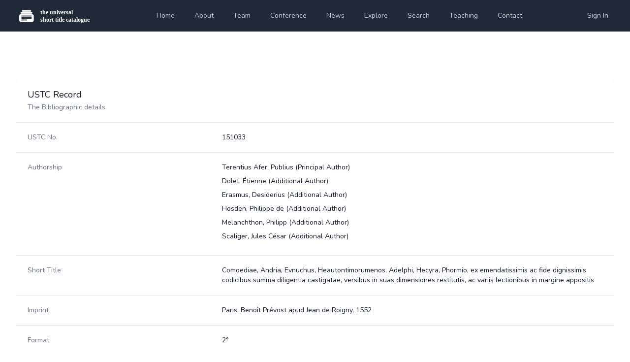

--- FILE ---
content_type: text/html; charset=UTF-8
request_url: https://www.ustc.ac.uk/editions/151033
body_size: 10796
content:
<!DOCTYPE html>
<html lang="en">

<head>
    <meta charset="utf-8">
    <meta name="viewport" content="width=device-width, initial-scale=1">

    <title inertia>USTC</title>

    <!-- Fonts -->
    <link rel="stylesheet" href="https://fonts.googleapis.com/css2?family=Nunito:wght@400;600;700&display=swap">

    <!-- Styles -->
    <link rel="stylesheet" href="/css/app.css?id=d416c7977c42ca8d2978b6a16981f989">

    <!-- Scripts -->
    <script type="text/javascript">
    const Ziggy = {"url":"https:\/\/www.ustc.ac.uk","port":null,"defaults":{},"routes":{"ignition.healthCheck":{"uri":"_ignition\/health-check","methods":["GET","HEAD"]},"ignition.executeSolution":{"uri":"_ignition\/execute-solution","methods":["POST"]},"ignition.shareReport":{"uri":"_ignition\/share-report","methods":["POST"]},"ignition.scripts":{"uri":"_ignition\/scripts\/{script}","methods":["GET","HEAD"],"parameters":["script"]},"ignition.styles":{"uri":"_ignition\/styles\/{style}","methods":["GET","HEAD"],"parameters":["style"]},"nova.api.":{"uri":"nova-api\/{resource}\/{resourceId}\/attach-morphed\/{relatedResource}","methods":["POST"],"parameters":["resource","resourceId","relatedResource"]},"nova.api.start-nova-impersonation":{"uri":"nova-api\/impersonate","methods":["POST"]},"nova.api.stop-nova-impersonation":{"uri":"nova-api\/impersonate","methods":["DELETE"]},"nova.pages.login":{"uri":"cicero\/login","methods":["GET","HEAD"]},"nova.login":{"uri":"cicero\/login","methods":["POST"]},"nova.logout":{"uri":"cicero\/logout","methods":["POST"]},"nova.pages.password.email":{"uri":"cicero\/password\/reset","methods":["GET","HEAD"]},"nova.password.email":{"uri":"cicero\/password\/email","methods":["POST"]},"nova.pages.password.reset":{"uri":"cicero\/password\/reset\/{token}","methods":["GET","HEAD"],"parameters":["token"]},"nova.password.reset":{"uri":"cicero\/password\/reset","methods":["POST"]},"nova.pages.403":{"uri":"cicero\/403","methods":["GET","HEAD"]},"nova.pages.404":{"uri":"cicero\/404","methods":["GET","HEAD"]},"nova.pages.home":{"uri":"cicero","methods":["GET","HEAD"]},"nova.pages.dashboard":{"uri":"cicero\/dashboard","methods":["GET","HEAD","POST","PUT","PATCH","DELETE","OPTIONS"]},"nova.pages.dashboard.custom":{"uri":"cicero\/dashboards\/{name}","methods":["GET","HEAD"],"parameters":["name"]},"nova.pages.index":{"uri":"cicero\/resources\/{resource}","methods":["GET","HEAD"],"parameters":["resource"]},"nova.pages.create":{"uri":"cicero\/resources\/{resource}\/new","methods":["GET","HEAD"],"parameters":["resource"]},"nova.pages.detail":{"uri":"cicero\/resources\/{resource}\/{resourceId}","methods":["GET","HEAD"],"parameters":["resource","resourceId"]},"nova.pages.edit":{"uri":"cicero\/resources\/{resource}\/{resourceId}\/edit","methods":["GET","HEAD"],"parameters":["resource","resourceId"]},"nova.pages.replicate":{"uri":"cicero\/resources\/{resource}\/{resourceId}\/replicate","methods":["GET","HEAD"],"parameters":["resource","resourceId"]},"nova.pages.lens":{"uri":"cicero\/resources\/{resource}\/lens\/{lens}","methods":["GET","HEAD"],"parameters":["resource","lens"]},"nova.pages.attach":{"uri":"cicero\/resources\/{resource}\/{resourceId}\/attach\/{relatedResource}","methods":["GET","HEAD"],"parameters":["resource","resourceId","relatedResource"]},"nova.pages.edit-attached":{"uri":"cicero\/resources\/{resource}\/{resourceId}\/edit-attached\/{relatedResource}\/{relatedResourceId}","methods":["GET","HEAD"],"parameters":["resource","resourceId","relatedResource","relatedResourceId"]},"home":{"uri":"\/","methods":["GET","HEAD"]},"about":{"uri":"about","methods":["GET","HEAD"]},"conference":{"uri":"conference","methods":["GET","HEAD"]},"contact":{"uri":"contact","methods":["GET","HEAD"]},"explore":{"uri":"explore","methods":["GET","HEAD"]},"news":{"uri":"news","methods":["GET","HEAD"]},"post":{"uri":"news\/{slug}","methods":["GET","HEAD"],"parameters":["slug"]},"search":{"uri":"search","methods":["GET","HEAD"]},"teaching":{"uri":"teaching","methods":["GET","HEAD"]},"team":{"uri":"team","methods":["GET","HEAD"]},"login":{"uri":"login","methods":["GET","HEAD"]},"password.request":{"uri":"forgot-password","methods":["GET","HEAD"]},"password.email":{"uri":"forgot-password","methods":["POST"]},"password.reset":{"uri":"reset-password\/{token}","methods":["GET","HEAD"],"parameters":["token"]},"password.update":{"uri":"reset-password","methods":["POST"]},"verification.notice":{"uri":"verify-email","methods":["GET","HEAD"]},"verification.verify":{"uri":"verify-email\/{id}\/{hash}","methods":["GET","HEAD"],"parameters":["id","hash"]},"verification.send":{"uri":"email\/verification-notification","methods":["POST"]},"password.confirm":{"uri":"confirm-password","methods":["GET","HEAD"]},"logout":{"uri":"logout","methods":["POST"]}}};

    !function(t,r){"object"==typeof exports&&"undefined"!=typeof module?module.exports=r():"function"==typeof define&&define.amd?define(r):(t||self).route=r()}(this,function(){function t(t,r){for(var e=0;e<r.length;e++){var n=r[e];n.enumerable=n.enumerable||!1,n.configurable=!0,"value"in n&&(n.writable=!0),Object.defineProperty(t,"symbol"==typeof(o=function(t,r){if("object"!=typeof t||null===t)return t;var e=t[Symbol.toPrimitive];if(void 0!==e){var n=e.call(t,"string");if("object"!=typeof n)return n;throw new TypeError("@@toPrimitive must return a primitive value.")}return String(t)}(n.key))?o:String(o),n)}var o}function r(r,e,n){return e&&t(r.prototype,e),n&&t(r,n),Object.defineProperty(r,"prototype",{writable:!1}),r}function e(){return e=Object.assign?Object.assign.bind():function(t){for(var r=1;r<arguments.length;r++){var e=arguments[r];for(var n in e)Object.prototype.hasOwnProperty.call(e,n)&&(t[n]=e[n])}return t},e.apply(this,arguments)}function n(t){return n=Object.setPrototypeOf?Object.getPrototypeOf.bind():function(t){return t.__proto__||Object.getPrototypeOf(t)},n(t)}function o(t,r){return o=Object.setPrototypeOf?Object.setPrototypeOf.bind():function(t,r){return t.__proto__=r,t},o(t,r)}function i(t,r,e){return i=function(){if("undefined"==typeof Reflect||!Reflect.construct)return!1;if(Reflect.construct.sham)return!1;if("function"==typeof Proxy)return!0;try{return Boolean.prototype.valueOf.call(Reflect.construct(Boolean,[],function(){})),!0}catch(t){return!1}}()?Reflect.construct.bind():function(t,r,e){var n=[null];n.push.apply(n,r);var i=new(Function.bind.apply(t,n));return e&&o(i,e.prototype),i},i.apply(null,arguments)}function u(t){var r="function"==typeof Map?new Map:void 0;return u=function(t){if(null===t||-1===Function.toString.call(t).indexOf("[native code]"))return t;if("function"!=typeof t)throw new TypeError("Super expression must either be null or a function");if(void 0!==r){if(r.has(t))return r.get(t);r.set(t,e)}function e(){return i(t,arguments,n(this).constructor)}return e.prototype=Object.create(t.prototype,{constructor:{value:e,enumerable:!1,writable:!0,configurable:!0}}),o(e,t)},u(t)}var f=String.prototype.replace,a=/%20/g,c="RFC3986",l={default:c,formatters:{RFC1738:function(t){return f.call(t,a,"+")},RFC3986:function(t){return String(t)}},RFC1738:"RFC1738",RFC3986:c},s=Object.prototype.hasOwnProperty,v=Array.isArray,p=function(){for(var t=[],r=0;r<256;++r)t.push("%"+((r<16?"0":"")+r.toString(16)).toUpperCase());return t}(),y=function(t,r){for(var e=r&&r.plainObjects?Object.create(null):{},n=0;n<t.length;++n)void 0!==t[n]&&(e[n]=t[n]);return e},d={arrayToObject:y,assign:function(t,r){return Object.keys(r).reduce(function(t,e){return t[e]=r[e],t},t)},combine:function(t,r){return[].concat(t,r)},compact:function(t){for(var r=[{obj:{o:t},prop:"o"}],e=[],n=0;n<r.length;++n)for(var o=r[n],i=o.obj[o.prop],u=Object.keys(i),f=0;f<u.length;++f){var a=u[f],c=i[a];"object"==typeof c&&null!==c&&-1===e.indexOf(c)&&(r.push({obj:i,prop:a}),e.push(c))}return function(t){for(;t.length>1;){var r=t.pop(),e=r.obj[r.prop];if(v(e)){for(var n=[],o=0;o<e.length;++o)void 0!==e[o]&&n.push(e[o]);r.obj[r.prop]=n}}}(r),t},decode:function(t,r,e){var n=t.replace(/\+/g," ");if("iso-8859-1"===e)return n.replace(/%[0-9a-f]{2}/gi,unescape);try{return decodeURIComponent(n)}catch(t){return n}},encode:function(t,r,e,n,o){if(0===t.length)return t;var i=t;if("symbol"==typeof t?i=Symbol.prototype.toString.call(t):"string"!=typeof t&&(i=String(t)),"iso-8859-1"===e)return escape(i).replace(/%u[0-9a-f]{4}/gi,function(t){return"%26%23"+parseInt(t.slice(2),16)+"%3B"});for(var u="",f=0;f<i.length;++f){var a=i.charCodeAt(f);45===a||46===a||95===a||126===a||a>=48&&a<=57||a>=65&&a<=90||a>=97&&a<=122||o===l.RFC1738&&(40===a||41===a)?u+=i.charAt(f):a<128?u+=p[a]:a<2048?u+=p[192|a>>6]+p[128|63&a]:a<55296||a>=57344?u+=p[224|a>>12]+p[128|a>>6&63]+p[128|63&a]:(a=65536+((1023&a)<<10|1023&i.charCodeAt(f+=1)),u+=p[240|a>>18]+p[128|a>>12&63]+p[128|a>>6&63]+p[128|63&a])}return u},isBuffer:function(t){return!(!t||"object"!=typeof t||!(t.constructor&&t.constructor.isBuffer&&t.constructor.isBuffer(t)))},isRegExp:function(t){return"[object RegExp]"===Object.prototype.toString.call(t)},maybeMap:function(t,r){if(v(t)){for(var e=[],n=0;n<t.length;n+=1)e.push(r(t[n]));return e}return r(t)},merge:function t(r,e,n){if(!e)return r;if("object"!=typeof e){if(v(r))r.push(e);else{if(!r||"object"!=typeof r)return[r,e];(n&&(n.plainObjects||n.allowPrototypes)||!s.call(Object.prototype,e))&&(r[e]=!0)}return r}if(!r||"object"!=typeof r)return[r].concat(e);var o=r;return v(r)&&!v(e)&&(o=y(r,n)),v(r)&&v(e)?(e.forEach(function(e,o){if(s.call(r,o)){var i=r[o];i&&"object"==typeof i&&e&&"object"==typeof e?r[o]=t(i,e,n):r.push(e)}else r[o]=e}),r):Object.keys(e).reduce(function(r,o){var i=e[o];return r[o]=s.call(r,o)?t(r[o],i,n):i,r},o)}},b=Object.prototype.hasOwnProperty,h={brackets:function(t){return t+"[]"},comma:"comma",indices:function(t,r){return t+"["+r+"]"},repeat:function(t){return t}},g=Array.isArray,m=String.prototype.split,j=Array.prototype.push,w=function(t,r){j.apply(t,g(r)?r:[r])},O=Date.prototype.toISOString,E=l.default,R={addQueryPrefix:!1,allowDots:!1,charset:"utf-8",charsetSentinel:!1,delimiter:"&",encode:!0,encoder:d.encode,encodeValuesOnly:!1,format:E,formatter:l.formatters[E],indices:!1,serializeDate:function(t){return O.call(t)},skipNulls:!1,strictNullHandling:!1},S=function t(r,e,n,o,i,u,f,a,c,l,s,v,p,y){var b,h=r;if("function"==typeof f?h=f(e,h):h instanceof Date?h=l(h):"comma"===n&&g(h)&&(h=d.maybeMap(h,function(t){return t instanceof Date?l(t):t})),null===h){if(o)return u&&!p?u(e,R.encoder,y,"key",s):e;h=""}if("string"==typeof(b=h)||"number"==typeof b||"boolean"==typeof b||"symbol"==typeof b||"bigint"==typeof b||d.isBuffer(h)){if(u){var j=p?e:u(e,R.encoder,y,"key",s);if("comma"===n&&p){for(var O=m.call(String(h),","),E="",S=0;S<O.length;++S)E+=(0===S?"":",")+v(u(O[S],R.encoder,y,"value",s));return[v(j)+"="+E]}return[v(j)+"="+v(u(h,R.encoder,y,"value",s))]}return[v(e)+"="+v(String(h))]}var T,k=[];if(void 0===h)return k;if("comma"===n&&g(h))T=[{value:h.length>0?h.join(",")||null:void 0}];else if(g(f))T=f;else{var x=Object.keys(h);T=a?x.sort(a):x}for(var N=0;N<T.length;++N){var C=T[N],A="object"==typeof C&&void 0!==C.value?C.value:h[C];if(!i||null!==A){var D=g(h)?"function"==typeof n?n(e,C):e:e+(c?"."+C:"["+C+"]");w(k,t(A,D,n,o,i,u,f,a,c,l,s,v,p,y))}}return k},T=Object.prototype.hasOwnProperty,k=Array.isArray,x={allowDots:!1,allowPrototypes:!1,arrayLimit:20,charset:"utf-8",charsetSentinel:!1,comma:!1,decoder:d.decode,delimiter:"&",depth:5,ignoreQueryPrefix:!1,interpretNumericEntities:!1,parameterLimit:1e3,parseArrays:!0,plainObjects:!1,strictNullHandling:!1},N=function(t){return t.replace(/&#(\d+);/g,function(t,r){return String.fromCharCode(parseInt(r,10))})},C=function(t,r){return t&&"string"==typeof t&&r.comma&&t.indexOf(",")>-1?t.split(","):t},A=function(t,r,e,n){if(t){var o=e.allowDots?t.replace(/\.([^.[]+)/g,"[$1]"):t,i=/(\[[^[\]]*])/g,u=e.depth>0&&/(\[[^[\]]*])/.exec(o),f=u?o.slice(0,u.index):o,a=[];if(f){if(!e.plainObjects&&T.call(Object.prototype,f)&&!e.allowPrototypes)return;a.push(f)}for(var c=0;e.depth>0&&null!==(u=i.exec(o))&&c<e.depth;){if(c+=1,!e.plainObjects&&T.call(Object.prototype,u[1].slice(1,-1))&&!e.allowPrototypes)return;a.push(u[1])}return u&&a.push("["+o.slice(u.index)+"]"),function(t,r,e,n){for(var o=n?r:C(r,e),i=t.length-1;i>=0;--i){var u,f=t[i];if("[]"===f&&e.parseArrays)u=[].concat(o);else{u=e.plainObjects?Object.create(null):{};var a="["===f.charAt(0)&&"]"===f.charAt(f.length-1)?f.slice(1,-1):f,c=parseInt(a,10);e.parseArrays||""!==a?!isNaN(c)&&f!==a&&String(c)===a&&c>=0&&e.parseArrays&&c<=e.arrayLimit?(u=[])[c]=o:"__proto__"!==a&&(u[a]=o):u={0:o}}o=u}return o}(a,r,e,n)}},D=function(t,r){var e=function(t){if(!t)return x;if(null!=t.decoder&&"function"!=typeof t.decoder)throw new TypeError("Decoder has to be a function.");if(void 0!==t.charset&&"utf-8"!==t.charset&&"iso-8859-1"!==t.charset)throw new TypeError("The charset option must be either utf-8, iso-8859-1, or undefined");return{allowDots:void 0===t.allowDots?x.allowDots:!!t.allowDots,allowPrototypes:"boolean"==typeof t.allowPrototypes?t.allowPrototypes:x.allowPrototypes,arrayLimit:"number"==typeof t.arrayLimit?t.arrayLimit:x.arrayLimit,charset:void 0===t.charset?x.charset:t.charset,charsetSentinel:"boolean"==typeof t.charsetSentinel?t.charsetSentinel:x.charsetSentinel,comma:"boolean"==typeof t.comma?t.comma:x.comma,decoder:"function"==typeof t.decoder?t.decoder:x.decoder,delimiter:"string"==typeof t.delimiter||d.isRegExp(t.delimiter)?t.delimiter:x.delimiter,depth:"number"==typeof t.depth||!1===t.depth?+t.depth:x.depth,ignoreQueryPrefix:!0===t.ignoreQueryPrefix,interpretNumericEntities:"boolean"==typeof t.interpretNumericEntities?t.interpretNumericEntities:x.interpretNumericEntities,parameterLimit:"number"==typeof t.parameterLimit?t.parameterLimit:x.parameterLimit,parseArrays:!1!==t.parseArrays,plainObjects:"boolean"==typeof t.plainObjects?t.plainObjects:x.plainObjects,strictNullHandling:"boolean"==typeof t.strictNullHandling?t.strictNullHandling:x.strictNullHandling}}(r);if(""===t||null==t)return e.plainObjects?Object.create(null):{};for(var n="string"==typeof t?function(t,r){var e,n={},o=(r.ignoreQueryPrefix?t.replace(/^\?/,""):t).split(r.delimiter,Infinity===r.parameterLimit?void 0:r.parameterLimit),i=-1,u=r.charset;if(r.charsetSentinel)for(e=0;e<o.length;++e)0===o[e].indexOf("utf8=")&&("utf8=%E2%9C%93"===o[e]?u="utf-8":"utf8=%26%2310003%3B"===o[e]&&(u="iso-8859-1"),i=e,e=o.length);for(e=0;e<o.length;++e)if(e!==i){var f,a,c=o[e],l=c.indexOf("]="),s=-1===l?c.indexOf("="):l+1;-1===s?(f=r.decoder(c,x.decoder,u,"key"),a=r.strictNullHandling?null:""):(f=r.decoder(c.slice(0,s),x.decoder,u,"key"),a=d.maybeMap(C(c.slice(s+1),r),function(t){return r.decoder(t,x.decoder,u,"value")})),a&&r.interpretNumericEntities&&"iso-8859-1"===u&&(a=N(a)),c.indexOf("[]=")>-1&&(a=k(a)?[a]:a),n[f]=T.call(n,f)?d.combine(n[f],a):a}return n}(t,e):t,o=e.plainObjects?Object.create(null):{},i=Object.keys(n),u=0;u<i.length;++u){var f=i[u],a=A(f,n[f],e,"string"==typeof t);o=d.merge(o,a,e)}return d.compact(o)},$=/*#__PURE__*/function(){function t(t,r,e){var n,o;this.name=t,this.definition=r,this.bindings=null!=(n=r.bindings)?n:{},this.wheres=null!=(o=r.wheres)?o:{},this.config=e}var e=t.prototype;return e.matchesUrl=function(t){var r=this;if(!this.definition.methods.includes("GET"))return!1;var e=this.template.replace(/(\/?){([^}?]*)(\??)}/g,function(t,e,n,o){var i,u="(?<"+n+">"+((null==(i=r.wheres[n])?void 0:i.replace(/(^\^)|(\$$)/g,""))||"[^/?]+")+")";return o?"("+e+u+")?":""+e+u}).replace(/^\w+:\/\//,""),n=t.replace(/^\w+:\/\//,"").split("?"),o=n[0],i=n[1],u=new RegExp("^"+e+"/?$").exec(decodeURI(o));if(u){for(var f in u.groups)u.groups[f]="string"==typeof u.groups[f]?decodeURIComponent(u.groups[f]):u.groups[f];return{params:u.groups,query:D(i)}}return!1},e.compile=function(t){var r=this;return this.parameterSegments.length?this.template.replace(/{([^}?]+)(\??)}/g,function(e,n,o){var i,u;if(!o&&[null,void 0].includes(t[n]))throw new Error("Ziggy error: '"+n+"' parameter is required for route '"+r.name+"'.");if(r.wheres[n]&&!new RegExp("^"+(o?"("+r.wheres[n]+")?":r.wheres[n])+"$").test(null!=(u=t[n])?u:""))throw new Error("Ziggy error: '"+n+"' parameter does not match required format '"+r.wheres[n]+"' for route '"+r.name+"'.");return encodeURI(null!=(i=t[n])?i:"").replace(/%7C/g,"|").replace(/%25/g,"%").replace(/\$/g,"%24")}).replace(this.origin+"//",this.origin+"/").replace(/\/+$/,""):this.template},r(t,[{key:"template",get:function(){var t=(this.origin+"/"+this.definition.uri).replace(/\/+$/,"");return""===t?"/":t}},{key:"origin",get:function(){return this.config.absolute?this.definition.domain?""+this.config.url.match(/^\w+:\/\//)[0]+this.definition.domain+(this.config.port?":"+this.config.port:""):this.config.url:""}},{key:"parameterSegments",get:function(){var t,r;return null!=(t=null==(r=this.template.match(/{[^}?]+\??}/g))?void 0:r.map(function(t){return{name:t.replace(/{|\??}/g,""),required:!/\?}$/.test(t)}}))?t:[]}}]),t}(),F=/*#__PURE__*/function(t){var n,i;function u(r,n,o,i){var u;if(void 0===o&&(o=!0),(u=t.call(this)||this).t=null!=i?i:"undefined"!=typeof Ziggy?Ziggy:null==globalThis?void 0:globalThis.Ziggy,u.t=e({},u.t,{absolute:o}),r){if(!u.t.routes[r])throw new Error("Ziggy error: route '"+r+"' is not in the route list.");u.i=new $(r,u.t.routes[r],u.t),u.u=u.l(n)}return u}i=t,(n=u).prototype=Object.create(i.prototype),n.prototype.constructor=n,o(n,i);var f=u.prototype;return f.toString=function(){var t=this,r=Object.keys(this.u).filter(function(r){return!t.i.parameterSegments.some(function(t){return t.name===r})}).filter(function(t){return"_query"!==t}).reduce(function(r,n){var o;return e({},r,((o={})[n]=t.u[n],o))},{});return this.i.compile(this.u)+function(t,r){var e,n=t,o=function(t){if(!t)return R;if(null!=t.encoder&&"function"!=typeof t.encoder)throw new TypeError("Encoder has to be a function.");var r=t.charset||R.charset;if(void 0!==t.charset&&"utf-8"!==t.charset&&"iso-8859-1"!==t.charset)throw new TypeError("The charset option must be either utf-8, iso-8859-1, or undefined");var e=l.default;if(void 0!==t.format){if(!b.call(l.formatters,t.format))throw new TypeError("Unknown format option provided.");e=t.format}var n=l.formatters[e],o=R.filter;return("function"==typeof t.filter||g(t.filter))&&(o=t.filter),{addQueryPrefix:"boolean"==typeof t.addQueryPrefix?t.addQueryPrefix:R.addQueryPrefix,allowDots:void 0===t.allowDots?R.allowDots:!!t.allowDots,charset:r,charsetSentinel:"boolean"==typeof t.charsetSentinel?t.charsetSentinel:R.charsetSentinel,delimiter:void 0===t.delimiter?R.delimiter:t.delimiter,encode:"boolean"==typeof t.encode?t.encode:R.encode,encoder:"function"==typeof t.encoder?t.encoder:R.encoder,encodeValuesOnly:"boolean"==typeof t.encodeValuesOnly?t.encodeValuesOnly:R.encodeValuesOnly,filter:o,format:e,formatter:n,serializeDate:"function"==typeof t.serializeDate?t.serializeDate:R.serializeDate,skipNulls:"boolean"==typeof t.skipNulls?t.skipNulls:R.skipNulls,sort:"function"==typeof t.sort?t.sort:null,strictNullHandling:"boolean"==typeof t.strictNullHandling?t.strictNullHandling:R.strictNullHandling}}(r);"function"==typeof o.filter?n=(0,o.filter)("",n):g(o.filter)&&(e=o.filter);var i=[];if("object"!=typeof n||null===n)return"";var u=h[r&&r.arrayFormat in h?r.arrayFormat:r&&"indices"in r?r.indices?"indices":"repeat":"indices"];e||(e=Object.keys(n)),o.sort&&e.sort(o.sort);for(var f=0;f<e.length;++f){var a=e[f];o.skipNulls&&null===n[a]||w(i,S(n[a],a,u,o.strictNullHandling,o.skipNulls,o.encode?o.encoder:null,o.filter,o.sort,o.allowDots,o.serializeDate,o.format,o.formatter,o.encodeValuesOnly,o.charset))}var c=i.join(o.delimiter),s=!0===o.addQueryPrefix?"?":"";return o.charsetSentinel&&(s+="iso-8859-1"===o.charset?"utf8=%26%2310003%3B&":"utf8=%E2%9C%93&"),c.length>0?s+c:""}(e({},r,this.u._query),{addQueryPrefix:!0,arrayFormat:"indices",encodeValuesOnly:!0,skipNulls:!0,encoder:function(t,r){return"boolean"==typeof t?Number(t):r(t)}})},f.v=function(t){var r=this;t?this.t.absolute&&t.startsWith("/")&&(t=this.p().host+t):t=this.h();var n={},o=Object.entries(this.t.routes).find(function(e){return n=new $(e[0],e[1],r.t).matchesUrl(t)})||[void 0,void 0];return e({name:o[0]},n,{route:o[1]})},f.h=function(){var t=this.p(),r=t.pathname,e=t.search;return(this.t.absolute?t.host+r:r.replace(this.t.url.replace(/^\w*:\/\/[^/]+/,""),"").replace(/^\/+/,"/"))+e},f.current=function(t,r){var n=this.v(),o=n.name,i=n.params,u=n.query,f=n.route;if(!t)return o;var a=new RegExp("^"+t.replace(/\./g,"\\.").replace(/\*/g,".*")+"$").test(o);if([null,void 0].includes(r)||!a)return a;var c=new $(o,f,this.t);r=this.l(r,c);var l=e({},i,u);return!(!Object.values(r).every(function(t){return!t})||Object.values(l).some(function(t){return void 0!==t}))||function t(r,e){return Object.entries(r).every(function(r){var n=r[0],o=r[1];return Array.isArray(o)&&Array.isArray(e[n])?o.every(function(t){return e[n].includes(t)}):"object"==typeof o&&"object"==typeof e[n]&&null!==o&&null!==e[n]?t(o,e[n]):e[n]==o})}(r,l)},f.p=function(){var t,r,e,n,o,i,u="undefined"!=typeof window?window.location:{},f=u.host,a=u.pathname,c=u.search;return{host:null!=(t=null==(r=this.t.location)?void 0:r.host)?t:void 0===f?"":f,pathname:null!=(e=null==(n=this.t.location)?void 0:n.pathname)?e:void 0===a?"":a,search:null!=(o=null==(i=this.t.location)?void 0:i.search)?o:void 0===c?"":c}},f.has=function(t){return Object.keys(this.t.routes).includes(t)},f.l=function(t,r){var n=this;void 0===t&&(t={}),void 0===r&&(r=this.i),null!=t||(t={}),t=["string","number"].includes(typeof t)?[t]:t;var o=r.parameterSegments.filter(function(t){return!n.t.defaults[t.name]});if(Array.isArray(t))t=t.reduce(function(t,r,n){var i,u;return e({},t,o[n]?((i={})[o[n].name]=r,i):"object"==typeof r?r:((u={})[r]="",u))},{});else if(1===o.length&&!t[o[0].name]&&(t.hasOwnProperty(Object.values(r.bindings)[0])||t.hasOwnProperty("id"))){var i;(i={})[o[0].name]=t,t=i}return e({},this.g(r),this.m(t,r))},f.g=function(t){var r=this;return t.parameterSegments.filter(function(t){return r.t.defaults[t.name]}).reduce(function(t,n,o){var i,u=n.name;return e({},t,((i={})[u]=r.t.defaults[u],i))},{})},f.m=function(t,r){var n=r.bindings,o=r.parameterSegments;return Object.entries(t).reduce(function(t,r){var i,u,f=r[0],a=r[1];if(!a||"object"!=typeof a||Array.isArray(a)||!o.some(function(t){return t.name===f}))return e({},t,((u={})[f]=a,u));if(!a.hasOwnProperty(n[f])){if(!a.hasOwnProperty("id"))throw new Error("Ziggy error: object passed as '"+f+"' parameter is missing route model binding key '"+n[f]+"'.");n[f]="id"}return e({},t,((i={})[f]=a[n[f]],i))},{})},f.valueOf=function(){return this.toString()},f.check=function(t){return this.has(t)},r(u,[{key:"params",get:function(){var t=this.v();return e({},t.params,t.query)}}]),u}(/*#__PURE__*/u(String));return function(t,r,e,n){var o=new F(t,r,e,n);return t?o.toString():o}});

</script>    <script src="/js/app.js?id=2cd83ba3b63060cba3df26850dad0bff" defer></script>
    </head>

<body class="font-sans antialiased">
    <div id="app" data-page="{&quot;component&quot;:&quot;Edition&quot;,&quot;props&quot;:{&quot;errors&quot;:{},&quot;auth&quot;:{&quot;user&quot;:null},&quot;ziggy&quot;:{&quot;url&quot;:&quot;https:\/\/www.ustc.ac.uk&quot;,&quot;port&quot;:null,&quot;defaults&quot;:[],&quot;routes&quot;:{&quot;ignition.healthCheck&quot;:{&quot;uri&quot;:&quot;_ignition\/health-check&quot;,&quot;methods&quot;:[&quot;GET&quot;,&quot;HEAD&quot;]},&quot;ignition.executeSolution&quot;:{&quot;uri&quot;:&quot;_ignition\/execute-solution&quot;,&quot;methods&quot;:[&quot;POST&quot;]},&quot;ignition.shareReport&quot;:{&quot;uri&quot;:&quot;_ignition\/share-report&quot;,&quot;methods&quot;:[&quot;POST&quot;]},&quot;ignition.scripts&quot;:{&quot;uri&quot;:&quot;_ignition\/scripts\/{script}&quot;,&quot;methods&quot;:[&quot;GET&quot;,&quot;HEAD&quot;],&quot;parameters&quot;:[&quot;script&quot;]},&quot;ignition.styles&quot;:{&quot;uri&quot;:&quot;_ignition\/styles\/{style}&quot;,&quot;methods&quot;:[&quot;GET&quot;,&quot;HEAD&quot;],&quot;parameters&quot;:[&quot;style&quot;]},&quot;nova.api.&quot;:{&quot;uri&quot;:&quot;nova-api\/{resource}\/{resourceId}\/attach-morphed\/{relatedResource}&quot;,&quot;methods&quot;:[&quot;POST&quot;],&quot;parameters&quot;:[&quot;resource&quot;,&quot;resourceId&quot;,&quot;relatedResource&quot;]},&quot;nova.api.start-nova-impersonation&quot;:{&quot;uri&quot;:&quot;nova-api\/impersonate&quot;,&quot;methods&quot;:[&quot;POST&quot;]},&quot;nova.api.stop-nova-impersonation&quot;:{&quot;uri&quot;:&quot;nova-api\/impersonate&quot;,&quot;methods&quot;:[&quot;DELETE&quot;]},&quot;nova.pages.login&quot;:{&quot;uri&quot;:&quot;cicero\/login&quot;,&quot;methods&quot;:[&quot;GET&quot;,&quot;HEAD&quot;]},&quot;nova.login&quot;:{&quot;uri&quot;:&quot;cicero\/login&quot;,&quot;methods&quot;:[&quot;POST&quot;]},&quot;nova.logout&quot;:{&quot;uri&quot;:&quot;cicero\/logout&quot;,&quot;methods&quot;:[&quot;POST&quot;]},&quot;nova.pages.password.email&quot;:{&quot;uri&quot;:&quot;cicero\/password\/reset&quot;,&quot;methods&quot;:[&quot;GET&quot;,&quot;HEAD&quot;]},&quot;nova.password.email&quot;:{&quot;uri&quot;:&quot;cicero\/password\/email&quot;,&quot;methods&quot;:[&quot;POST&quot;]},&quot;nova.pages.password.reset&quot;:{&quot;uri&quot;:&quot;cicero\/password\/reset\/{token}&quot;,&quot;methods&quot;:[&quot;GET&quot;,&quot;HEAD&quot;],&quot;parameters&quot;:[&quot;token&quot;]},&quot;nova.password.reset&quot;:{&quot;uri&quot;:&quot;cicero\/password\/reset&quot;,&quot;methods&quot;:[&quot;POST&quot;]},&quot;nova.pages.403&quot;:{&quot;uri&quot;:&quot;cicero\/403&quot;,&quot;methods&quot;:[&quot;GET&quot;,&quot;HEAD&quot;]},&quot;nova.pages.404&quot;:{&quot;uri&quot;:&quot;cicero\/404&quot;,&quot;methods&quot;:[&quot;GET&quot;,&quot;HEAD&quot;]},&quot;nova.pages.home&quot;:{&quot;uri&quot;:&quot;cicero&quot;,&quot;methods&quot;:[&quot;GET&quot;,&quot;HEAD&quot;]},&quot;nova.pages.dashboard&quot;:{&quot;uri&quot;:&quot;cicero\/dashboard&quot;,&quot;methods&quot;:[&quot;GET&quot;,&quot;HEAD&quot;,&quot;POST&quot;,&quot;PUT&quot;,&quot;PATCH&quot;,&quot;DELETE&quot;,&quot;OPTIONS&quot;]},&quot;nova.pages.dashboard.custom&quot;:{&quot;uri&quot;:&quot;cicero\/dashboards\/{name}&quot;,&quot;methods&quot;:[&quot;GET&quot;,&quot;HEAD&quot;],&quot;parameters&quot;:[&quot;name&quot;]},&quot;nova.pages.index&quot;:{&quot;uri&quot;:&quot;cicero\/resources\/{resource}&quot;,&quot;methods&quot;:[&quot;GET&quot;,&quot;HEAD&quot;],&quot;parameters&quot;:[&quot;resource&quot;]},&quot;nova.pages.create&quot;:{&quot;uri&quot;:&quot;cicero\/resources\/{resource}\/new&quot;,&quot;methods&quot;:[&quot;GET&quot;,&quot;HEAD&quot;],&quot;parameters&quot;:[&quot;resource&quot;]},&quot;nova.pages.detail&quot;:{&quot;uri&quot;:&quot;cicero\/resources\/{resource}\/{resourceId}&quot;,&quot;methods&quot;:[&quot;GET&quot;,&quot;HEAD&quot;],&quot;parameters&quot;:[&quot;resource&quot;,&quot;resourceId&quot;]},&quot;nova.pages.edit&quot;:{&quot;uri&quot;:&quot;cicero\/resources\/{resource}\/{resourceId}\/edit&quot;,&quot;methods&quot;:[&quot;GET&quot;,&quot;HEAD&quot;],&quot;parameters&quot;:[&quot;resource&quot;,&quot;resourceId&quot;]},&quot;nova.pages.replicate&quot;:{&quot;uri&quot;:&quot;cicero\/resources\/{resource}\/{resourceId}\/replicate&quot;,&quot;methods&quot;:[&quot;GET&quot;,&quot;HEAD&quot;],&quot;parameters&quot;:[&quot;resource&quot;,&quot;resourceId&quot;]},&quot;nova.pages.lens&quot;:{&quot;uri&quot;:&quot;cicero\/resources\/{resource}\/lens\/{lens}&quot;,&quot;methods&quot;:[&quot;GET&quot;,&quot;HEAD&quot;],&quot;parameters&quot;:[&quot;resource&quot;,&quot;lens&quot;]},&quot;nova.pages.attach&quot;:{&quot;uri&quot;:&quot;cicero\/resources\/{resource}\/{resourceId}\/attach\/{relatedResource}&quot;,&quot;methods&quot;:[&quot;GET&quot;,&quot;HEAD&quot;],&quot;parameters&quot;:[&quot;resource&quot;,&quot;resourceId&quot;,&quot;relatedResource&quot;]},&quot;nova.pages.edit-attached&quot;:{&quot;uri&quot;:&quot;cicero\/resources\/{resource}\/{resourceId}\/edit-attached\/{relatedResource}\/{relatedResourceId}&quot;,&quot;methods&quot;:[&quot;GET&quot;,&quot;HEAD&quot;],&quot;parameters&quot;:[&quot;resource&quot;,&quot;resourceId&quot;,&quot;relatedResource&quot;,&quot;relatedResourceId&quot;]},&quot;home&quot;:{&quot;uri&quot;:&quot;\/&quot;,&quot;methods&quot;:[&quot;GET&quot;,&quot;HEAD&quot;]},&quot;about&quot;:{&quot;uri&quot;:&quot;about&quot;,&quot;methods&quot;:[&quot;GET&quot;,&quot;HEAD&quot;]},&quot;conference&quot;:{&quot;uri&quot;:&quot;conference&quot;,&quot;methods&quot;:[&quot;GET&quot;,&quot;HEAD&quot;]},&quot;contact&quot;:{&quot;uri&quot;:&quot;contact&quot;,&quot;methods&quot;:[&quot;GET&quot;,&quot;HEAD&quot;]},&quot;explore&quot;:{&quot;uri&quot;:&quot;explore&quot;,&quot;methods&quot;:[&quot;GET&quot;,&quot;HEAD&quot;]},&quot;news&quot;:{&quot;uri&quot;:&quot;news&quot;,&quot;methods&quot;:[&quot;GET&quot;,&quot;HEAD&quot;]},&quot;post&quot;:{&quot;uri&quot;:&quot;news\/{slug}&quot;,&quot;methods&quot;:[&quot;GET&quot;,&quot;HEAD&quot;],&quot;parameters&quot;:[&quot;slug&quot;]},&quot;search&quot;:{&quot;uri&quot;:&quot;search&quot;,&quot;methods&quot;:[&quot;GET&quot;,&quot;HEAD&quot;]},&quot;teaching&quot;:{&quot;uri&quot;:&quot;teaching&quot;,&quot;methods&quot;:[&quot;GET&quot;,&quot;HEAD&quot;]},&quot;team&quot;:{&quot;uri&quot;:&quot;team&quot;,&quot;methods&quot;:[&quot;GET&quot;,&quot;HEAD&quot;]},&quot;login&quot;:{&quot;uri&quot;:&quot;login&quot;,&quot;methods&quot;:[&quot;GET&quot;,&quot;HEAD&quot;]},&quot;password.request&quot;:{&quot;uri&quot;:&quot;forgot-password&quot;,&quot;methods&quot;:[&quot;GET&quot;,&quot;HEAD&quot;]},&quot;password.email&quot;:{&quot;uri&quot;:&quot;forgot-password&quot;,&quot;methods&quot;:[&quot;POST&quot;]},&quot;password.reset&quot;:{&quot;uri&quot;:&quot;reset-password\/{token}&quot;,&quot;methods&quot;:[&quot;GET&quot;,&quot;HEAD&quot;],&quot;parameters&quot;:[&quot;token&quot;]},&quot;password.update&quot;:{&quot;uri&quot;:&quot;reset-password&quot;,&quot;methods&quot;:[&quot;POST&quot;]},&quot;verification.notice&quot;:{&quot;uri&quot;:&quot;verify-email&quot;,&quot;methods&quot;:[&quot;GET&quot;,&quot;HEAD&quot;]},&quot;verification.verify&quot;:{&quot;uri&quot;:&quot;verify-email\/{id}\/{hash}&quot;,&quot;methods&quot;:[&quot;GET&quot;,&quot;HEAD&quot;],&quot;parameters&quot;:[&quot;id&quot;,&quot;hash&quot;]},&quot;verification.send&quot;:{&quot;uri&quot;:&quot;email\/verification-notification&quot;,&quot;methods&quot;:[&quot;POST&quot;]},&quot;password.confirm&quot;:{&quot;uri&quot;:&quot;confirm-password&quot;,&quot;methods&quot;:[&quot;GET&quot;,&quot;HEAD&quot;]},&quot;logout&quot;:{&quot;uri&quot;:&quot;logout&quot;,&quot;methods&quot;:[&quot;POST&quot;]}}},&quot;edition&quot;:{&quot;id&quot;:93711,&quot;status&quot;:&quot;Publish&quot;,&quot;status_detail&quot;:&quot;&quot;,&quot;type&quot;:&quot;Book&quot;,&quot;sn&quot;:&quot;151033&quot;,&quot;heading&quot;:&quot;&quot;,&quot;author_role_1&quot;:&quot;Principal Author&quot;,&quot;author_name_1&quot;:&quot;Terentius Afer, Publius&quot;,&quot;author_role_2&quot;:&quot;Additional Author&quot;,&quot;author_name_2&quot;:&quot;Dolet, \u00c9tienne&quot;,&quot;author_role_3&quot;:&quot;Additional Author&quot;,&quot;author_name_3&quot;:&quot;Erasmus, Desiderius&quot;,&quot;author_role_4&quot;:&quot;Additional Author&quot;,&quot;author_name_4&quot;:&quot;Hosden, Philippe de&quot;,&quot;author_role_5&quot;:&quot;Additional Author&quot;,&quot;author_name_5&quot;:&quot;Melanchthon, Philipp&quot;,&quot;author_role_6&quot;:&quot;Additional Author&quot;,&quot;author_name_6&quot;:&quot;Scaliger, Jules C\u00e9sar&quot;,&quot;author_role_7&quot;:&quot;Additional Author&quot;,&quot;author_name_7&quot;:&quot;Seabright, Thomas&quot;,&quot;author_role_8&quot;:&quot;Additional Author&quot;,&quot;author_name_8&quot;:&quot;Willich, Jodocus&quot;,&quot;std_title&quot;:&quot;Comoediae, Andria, Evnuchus, Heautontimorumenos, Adelphi, Hecyra, Phormio, ex emendatissimis ac fide dignissimis codicibus summa diligentia castigatae, versibus in suas dimensiones restitutis, ac variis lectionibus in margine appositis&quot;,&quot;std_imprint&quot;:&quot;Paris, Beno\u00eet Pr\u00e9vost apud Jean de Roigny, 1552&quot;,&quot;std_colophon&quot;:&quot;&quot;,&quot;country&quot;:&quot;France&quot;,&quot;region&quot;:&quot;France&quot;,&quot;place&quot;:&quot;Paris&quot;,&quot;printer_name_1&quot;:&quot;Pr\u00e9vost, Beno\u00eet&quot;,&quot;printer_name_2&quot;:&quot;Roigny, Jean de&quot;,&quot;printer_name_3&quot;:&quot;&quot;,&quot;printer_name_4&quot;:&quot;&quot;,&quot;year&quot;:&quot;1552&quot;,&quot;format&quot;:&quot;2\u00b0&quot;,&quot;pagination&quot;:&quot;pp. [4] 776 [40]&quot;,&quot;signatures&quot;:&quot;a8 (a b3-5 s sign. a b2-4 s a b7 s blank wanting) b-z6 A-Z6 AA-YY6 (YY b6 s blank)&quot;,&quot;fingerprint_LOC&quot;:&quot;&quot;,&quot;fingerprint_STCN&quot;:&quot;&quot;,&quot;classification_1&quot;:&quot;Drama&quot;,&quot;classification_2&quot;:&quot;Classical Authors&quot;,&quot;classification_3&quot;:&quot;&quot;,&quot;classification_4&quot;:&quot;&quot;,&quot;language_1&quot;:&quot;Latin&quot;,&quot;language_2&quot;:&quot;&quot;,&quot;language_3&quot;:&quot;&quot;,&quot;language_4&quot;:&quot;&quot;,&quot;female_author&quot;:0,&quot;female_printer&quot;:0,&quot;created_by&quot;:&quot;&quot;,&quot;updated_by&quot;:&quot;&quot;,&quot;created_at&quot;:null,&quot;updated_at&quot;:null},&quot;notes&quot;:[],&quot;copies&quot;:[{&quot;id&quot;:2683678,&quot;shelfmark&quot;:&quot;ALMA_DS71135804630001471&quot;,&quot;name&quot;:&quot;Katholieke Universiteit, Bibliotheek Faculteit der Godgeleerdheid&quot;,&quot;city&quot;:&quot;Leuven&quot;,&quot;country&quot;:&quot;Belgium&quot;,&quot;icon&quot;:&quot;country-flags\/be.png&quot;},{&quot;id&quot;:2683531,&quot;shelfmark&quot;:&quot;E-10 00954&quot;,&quot;name&quot;:&quot;Thomas Fisher Rare Book Library of the University of Toronto&quot;,&quot;city&quot;:&quot;Toronto&quot;,&quot;country&quot;:&quot;Canada&quot;,&quot;icon&quot;:&quot;country-flags\/ca.png&quot;},{&quot;id&quot;:2683732,&quot;shelfmark&quot;:&quot;PA6755 .A2 1552&quot;,&quot;name&quot;:&quot;Library of the Center for Reformation and Renaissance Studies&quot;,&quot;city&quot;:&quot;Toronto&quot;,&quot;country&quot;:&quot;Canada&quot;,&quot;icon&quot;:&quot;country-flags\/ca.png&quot;},{&quot;id&quot;:2560409,&quot;shelfmark&quot;:&quot;&quot;,&quot;name&quot;:&quot;M\u00e9diath\u00e8que de la Communaut\u00e9 Urbaine d&#039;Alen\u00e7on&quot;,&quot;city&quot;:&quot;Alen\u00e7on&quot;,&quot;country&quot;:&quot;France&quot;,&quot;icon&quot;:&quot;country-flags\/fr.png&quot;},{&quot;id&quot;:2560410,&quot;shelfmark&quot;:&quot;&quot;,&quot;name&quot;:&quot;Biblioth\u00e8que municipale&quot;,&quot;city&quot;:&quot;Angers&quot;,&quot;country&quot;:&quot;France&quot;,&quot;icon&quot;:&quot;country-flags\/fr.png&quot;},{&quot;id&quot;:2560408,&quot;shelfmark&quot;:&quot;&quot;,&quot;name&quot;:&quot;Biblioth\u00e8que municipale&quot;,&quot;city&quot;:&quot;Beaune&quot;,&quot;country&quot;:&quot;France&quot;,&quot;icon&quot;:&quot;country-flags\/fr.png&quot;},{&quot;id&quot;:2560403,&quot;shelfmark&quot;:&quot;&quot;,&quot;name&quot;:&quot;Biblioth\u00e8que municipale&quot;,&quot;city&quot;:&quot;Ch\u00e2lons-en-Champagne&quot;,&quot;country&quot;:&quot;France&quot;,&quot;icon&quot;:&quot;country-flags\/fr.png&quot;},{&quot;id&quot;:2560404,&quot;shelfmark&quot;:&quot;&quot;,&quot;name&quot;:&quot;M\u00e9diath\u00e8que Equinoxe&quot;,&quot;city&quot;:&quot;Ch\u00e2teauroux&quot;,&quot;country&quot;:&quot;France&quot;,&quot;icon&quot;:&quot;country-flags\/fr.png&quot;},{&quot;id&quot;:2560405,&quot;shelfmark&quot;:&quot;&quot;,&quot;name&quot;:&quot;Biblioth\u00e8que municipale&quot;,&quot;city&quot;:&quot;Dijon&quot;,&quot;country&quot;:&quot;France&quot;,&quot;icon&quot;:&quot;country-flags\/fr.png&quot;},{&quot;id&quot;:2560402,&quot;shelfmark&quot;:&quot;&quot;,&quot;name&quot;:&quot;Biblioth\u00e8ques municipales&quot;,&quot;city&quot;:&quot;Grenoble&quot;,&quot;country&quot;:&quot;France&quot;,&quot;icon&quot;:&quot;country-flags\/fr.png&quot;},{&quot;id&quot;:2560381,&quot;shelfmark&quot;:&quot;&quot;,&quot;name&quot;:&quot;M\u00e9diath\u00e8que Louis Aragon&quot;,&quot;city&quot;:&quot;Le Mans&quot;,&quot;country&quot;:&quot;France&quot;,&quot;icon&quot;:&quot;country-flags\/fr.png&quot;},{&quot;id&quot;:2560378,&quot;shelfmark&quot;:&quot;&quot;,&quot;name&quot;:&quot;Biblioth\u00e8que municipale&quot;,&quot;city&quot;:&quot;Lyon&quot;,&quot;country&quot;:&quot;France&quot;,&quot;icon&quot;:&quot;country-flags\/fr.png&quot;},{&quot;id&quot;:2560379,&quot;shelfmark&quot;:&quot;&quot;,&quot;name&quot;:&quot;M\u00e9diath\u00e8que du Pontiffroy&quot;,&quot;city&quot;:&quot;Metz&quot;,&quot;country&quot;:&quot;France&quot;,&quot;icon&quot;:&quot;country-flags\/fr.png&quot;},{&quot;id&quot;:2560397,&quot;shelfmark&quot;:&quot;&quot;,&quot;name&quot;:&quot;Biblioth\u00e8que municipale Antonin Perbosc&quot;,&quot;city&quot;:&quot;Montauban&quot;,&quot;country&quot;:&quot;France&quot;,&quot;icon&quot;:&quot;country-flags\/fr.png&quot;},{&quot;id&quot;:2560400,&quot;shelfmark&quot;:&quot;&quot;,&quot;name&quot;:&quot;M\u00e9diath\u00e8que de la communaut\u00e9 d&#039;agglom\u00e9ration&quot;,&quot;city&quot;:&quot;Niort&quot;,&quot;country&quot;:&quot;France&quot;,&quot;icon&quot;:&quot;country-flags\/fr.png&quot;},{&quot;id&quot;:2560399,&quot;shelfmark&quot;:&quot;&quot;,&quot;name&quot;:&quot;M\u00e9diath\u00e8que municipale&quot;,&quot;city&quot;:&quot;Orl\u00e9ans&quot;,&quot;country&quot;:&quot;France&quot;,&quot;icon&quot;:&quot;country-flags\/fr.png&quot;},{&quot;id&quot;:2560396,&quot;shelfmark&quot;:&quot;&quot;,&quot;name&quot;:&quot;Biblioth\u00e8que de l&#039;Arsenal&quot;,&quot;city&quot;:&quot;Paris&quot;,&quot;country&quot;:&quot;France&quot;,&quot;icon&quot;:&quot;country-flags\/fr.png&quot;},{&quot;id&quot;:2560398,&quot;shelfmark&quot;:&quot;&quot;,&quot;name&quot;:&quot;Biblioth\u00e8que nationale de France&quot;,&quot;city&quot;:&quot;Paris&quot;,&quot;country&quot;:&quot;France&quot;,&quot;icon&quot;:&quot;country-flags\/fr.png&quot;},{&quot;id&quot;:2560411,&quot;shelfmark&quot;:&quot;&quot;,&quot;name&quot;:&quot;Biblioth\u00e8que municipale&quot;,&quot;city&quot;:&quot;Rennes&quot;,&quot;country&quot;:&quot;France&quot;,&quot;icon&quot;:&quot;country-flags\/fr.png&quot;},{&quot;id&quot;:2560406,&quot;shelfmark&quot;:&quot;&quot;,&quot;name&quot;:&quot;Biblioth\u00e8que municipale&quot;,&quot;city&quot;:&quot;Rouen&quot;,&quot;country&quot;:&quot;France&quot;,&quot;icon&quot;:&quot;country-flags\/fr.png&quot;},{&quot;id&quot;:2560407,&quot;shelfmark&quot;:&quot;&quot;,&quot;name&quot;:&quot;Biblioth\u00e8que universitaire&quot;,&quot;city&quot;:&quot;Rouen&quot;,&quot;country&quot;:&quot;France&quot;,&quot;icon&quot;:&quot;country-flags\/fr.png&quot;},{&quot;id&quot;:2560386,&quot;shelfmark&quot;:&quot;&quot;,&quot;name&quot;:&quot;M\u00e9diath\u00e8que Jos\u00e9 Cabanis&quot;,&quot;city&quot;:&quot;Toulouse&quot;,&quot;country&quot;:&quot;France&quot;,&quot;icon&quot;:&quot;country-flags\/fr.png&quot;},{&quot;id&quot;:2560385,&quot;shelfmark&quot;:&quot;&quot;,&quot;name&quot;:&quot;M\u00e9diath\u00e8que de l&#039;Agglom\u00e9ration Troyenne&quot;,&quot;city&quot;:&quot;Troyes&quot;,&quot;country&quot;:&quot;France&quot;,&quot;icon&quot;:&quot;country-flags\/fr.png&quot;},{&quot;id&quot;:2560383,&quot;shelfmark&quot;:&quot;&quot;,&quot;name&quot;:&quot;Universiteitsbibliotheek&quot;,&quot;city&quot;:&quot;Leiden&quot;,&quot;country&quot;:&quot;Netherlands&quot;,&quot;icon&quot;:&quot;country-flags\/nl.png&quot;},{&quot;id&quot;:2737801,&quot;shelfmark&quot;:&quot;Shoults Collection FC 1552 T&quot;,&quot;name&quot;:&quot;University of Otago, Central Library&quot;,&quot;city&quot;:&quot;Dunedin&quot;,&quot;country&quot;:&quot;New Zealand&quot;,&quot;icon&quot;:&quot;country-flags\/nz.png&quot;},{&quot;id&quot;:2560384,&quot;shelfmark&quot;:&quot;&quot;,&quot;name&quot;:&quot;Universitetsbibliotek&quot;,&quot;city&quot;:&quot;Uppsala&quot;,&quot;country&quot;:&quot;Sweden&quot;,&quot;icon&quot;:&quot;country-flags\/se.png&quot;},{&quot;id&quot;:2737814,&quot;shelfmark&quot;:&quot;P001357294&quot;,&quot;name&quot;:&quot;Armagh Robinson Library&quot;,&quot;city&quot;:&quot;Armagh&quot;,&quot;country&quot;:&quot;United Kingdom&quot;,&quot;icon&quot;:&quot;country-flags\/gb.png&quot;},{&quot;id&quot;:2560382,&quot;shelfmark&quot;:&quot;&quot;,&quot;name&quot;:&quot;Cathedral Library&quot;,&quot;city&quot;:&quot;Lincoln&quot;,&quot;country&quot;:&quot;United Kingdom&quot;,&quot;icon&quot;:&quot;country-flags\/gb.png&quot;},{&quot;id&quot;:2560389,&quot;shelfmark&quot;:&quot;&quot;,&quot;name&quot;:&quot;Wadham College Library&quot;,&quot;city&quot;:&quot;Oxford&quot;,&quot;country&quot;:&quot;United Kingdom&quot;,&quot;icon&quot;:&quot;country-flags\/gb.png&quot;},{&quot;id&quot;:2560390,&quot;shelfmark&quot;:&quot;&quot;,&quot;name&quot;:&quot;The Library, All Souls College&quot;,&quot;city&quot;:&quot;Oxford&quot;,&quot;country&quot;:&quot;United Kingdom&quot;,&quot;icon&quot;:&quot;country-flags\/gb.png&quot;},{&quot;id&quot;:2560391,&quot;shelfmark&quot;:&quot;&quot;,&quot;name&quot;:&quot;Exeter College Library&quot;,&quot;city&quot;:&quot;Oxford&quot;,&quot;country&quot;:&quot;United Kingdom&quot;,&quot;icon&quot;:&quot;country-flags\/gb.png&quot;},{&quot;id&quot;:2560392,&quot;shelfmark&quot;:&quot;&quot;,&quot;name&quot;:&quot;Christ Church Library&quot;,&quot;city&quot;:&quot;Oxford&quot;,&quot;country&quot;:&quot;United Kingdom&quot;,&quot;icon&quot;:&quot;country-flags\/gb.png&quot;},{&quot;id&quot;:2560393,&quot;shelfmark&quot;:&quot;&quot;,&quot;name&quot;:&quot;Worcester College Library&quot;,&quot;city&quot;:&quot;Oxford&quot;,&quot;country&quot;:&quot;United Kingdom&quot;,&quot;icon&quot;:&quot;country-flags\/gb.png&quot;},{&quot;id&quot;:2560394,&quot;shelfmark&quot;:&quot;&quot;,&quot;name&quot;:&quot;Corpus Christi College Library&quot;,&quot;city&quot;:&quot;Oxford&quot;,&quot;country&quot;:&quot;United Kingdom&quot;,&quot;icon&quot;:&quot;country-flags\/gb.png&quot;},{&quot;id&quot;:2560395,&quot;shelfmark&quot;:&quot;&quot;,&quot;name&quot;:&quot;Bodleian Library&quot;,&quot;city&quot;:&quot;Oxford&quot;,&quot;country&quot;:&quot;United Kingdom&quot;,&quot;icon&quot;:&quot;country-flags\/gb.png&quot;},{&quot;id&quot;:2560412,&quot;shelfmark&quot;:&quot;&quot;,&quot;name&quot;:&quot;Cathedral Library&quot;,&quot;city&quot;:&quot;Rochester&quot;,&quot;country&quot;:&quot;United Kingdom&quot;,&quot;icon&quot;:&quot;country-flags\/gb.png&quot;},{&quot;id&quot;:2560388,&quot;shelfmark&quot;:&quot;&quot;,&quot;name&quot;:&quot;York Minster&quot;,&quot;city&quot;:&quot;York&quot;,&quot;country&quot;:&quot;United Kingdom&quot;,&quot;icon&quot;:&quot;country-flags\/gb.png&quot;},{&quot;id&quot;:2560380,&quot;shelfmark&quot;:&quot;&quot;,&quot;name&quot;:&quot;Houghton Library, Harvard University&quot;,&quot;city&quot;:&quot;Cambridge&quot;,&quot;country&quot;:&quot;United States&quot;,&quot;icon&quot;:&quot;country-flags\/us.png&quot;},{&quot;id&quot;:2560401,&quot;shelfmark&quot;:&quot;&quot;,&quot;name&quot;:&quot;Newberry Library&quot;,&quot;city&quot;:&quot;Chicago&quot;,&quot;country&quot;:&quot;United States&quot;,&quot;icon&quot;:&quot;country-flags\/us.png&quot;},{&quot;id&quot;:2560387,&quot;shelfmark&quot;:&quot;&quot;,&quot;name&quot;:&quot;Yale University, Beinecke Library&quot;,&quot;city&quot;:&quot;New Haven&quot;,&quot;country&quot;:&quot;United States&quot;,&quot;icon&quot;:&quot;country-flags\/us.png&quot;}],&quot;references&quot;:[{&quot;id&quot;:207636,&quot;ustc_edition_sn&quot;:&quot;151033&quot;,&quot;ustc_reference_code&quot;:&quot;FB&quot;,&quot;title&quot;:&quot;Andrew Pettegree, Malcolm Walsby and Alexander Wilkinson, FB: French Vernacular Books, Books published in the French language before 1601 (Leiden: Brill, 2007)&quot;,&quot;detail&quot;:&quot;88032&quot;,&quot;link&quot;:&quot;&quot;}],&quot;contemp&quot;:[],&quot;digitisations&quot;:[{&quot;ustc_edition_sn&quot;:&quot;151033&quot;,&quot;provider&quot;:&quot;Google Books&quot;,&quot;url&quot;:&quot;http:\/\/books.google.be\/books?vid=GENT900000186372&quot;},{&quot;ustc_edition_sn&quot;:&quot;151033&quot;,&quot;provider&quot;:&quot;BVH Humanist Virtual Library&quot;,&quot;url&quot;:&quot;http:\/\/www.bvh.univ-tours.fr\/Consult\/index.asp?numfiche=755&quot;}],&quot;pageName&quot;:&quot;Edition&quot;,&quot;canEdit&quot;:false},&quot;url&quot;:&quot;\/editions\/151033&quot;,&quot;version&quot;:&quot;82d50290b37ec104ff641e85fd0f62f5&quot;}"></div>
    
        <script async src="https://www.googletagmanager.com/gtag/js?id=G-GP69F73J05"></script>
    <script>
        window.dataLayer = window.dataLayer || [];

        function gtag() {
            dataLayer.push(arguments);
        }
    </script>
    </body>

</html>